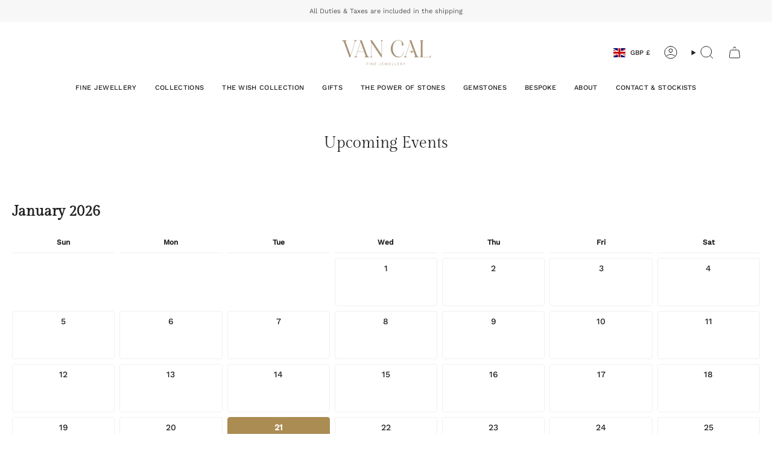

--- FILE ---
content_type: text/css
request_url: https://alicevancal.com/cdn/shop/t/9/assets/font-settings.css?v=176750301047085498981768295616
body_size: -133
content:
@font-face{font-family:Gilda Display;font-weight:400;font-style:normal;font-display:swap;src:url(//alicevancal.com/cdn/fonts/gilda_display/gildadisplay_n4.7fc5354c47a4970aba18d681449d9611011dd058.woff2) format("woff2"),url(//alicevancal.com/cdn/fonts/gilda_display/gildadisplay_n4.e15b1954cf6c84e5027a9ce38b46b0164add9a36.woff) format("woff")}@font-face{font-family:Work Sans;font-weight:400;font-style:normal;font-display:swap;src:url(//alicevancal.com/cdn/fonts/work_sans/worksans_n4.b7973b3d07d0ace13de1b1bea9c45759cdbe12cf.woff2) format("woff2"),url(//alicevancal.com/cdn/fonts/work_sans/worksans_n4.cf5ceb1e6d373a9505e637c1aff0a71d0959556d.woff) format("woff")}@font-face{font-family:Figtree;font-weight:400;font-style:normal;font-display:swap;src:url(//alicevancal.com/cdn/fonts/figtree/figtree_n4.3c0838aba1701047e60be6a99a1b0a40ce9b8419.woff2) format("woff2"),url(//alicevancal.com/cdn/fonts/figtree/figtree_n4.c0575d1db21fc3821f17fd6617d3dee552312137.woff) format("woff")}@font-face{font-family:Work Sans;font-weight:500;font-style:normal;font-display:swap;src:url(//alicevancal.com/cdn/fonts/work_sans/worksans_n5.42fc03d7028ac0f31a2ddf10d4a2904a7483a1c4.woff2) format("woff2"),url(//alicevancal.com/cdn/fonts/work_sans/worksans_n5.1f79bf93aa21696aa0428c88e39fb9f946295341.woff) format("woff")}@font-face{font-family:Work Sans;font-weight:400;font-style:italic;font-display:swap;src:url(//alicevancal.com/cdn/fonts/work_sans/worksans_i4.16ff51e3e71fc1d09ff97b9ff9ccacbeeb384ec4.woff2) format("woff2"),url(//alicevancal.com/cdn/fonts/work_sans/worksans_i4.ed4a1418cba5b7f04f79e4d5c8a5f1a6bd34f23b.woff) format("woff")}@font-face{font-family:Work Sans;font-weight:500;font-style:italic;font-display:swap;src:url(//alicevancal.com/cdn/fonts/work_sans/worksans_i5.0097f7572bdd2a30d202a52c1764d831015aa312.woff2) format("woff2"),url(//alicevancal.com/cdn/fonts/work_sans/worksans_i5.a4fa6fa0f90748be4cee382c79d6624ea9963ef1.woff) format("woff")}
/*# sourceMappingURL=/cdn/shop/t/9/assets/font-settings.css.map?v=176750301047085498981768295616 */
